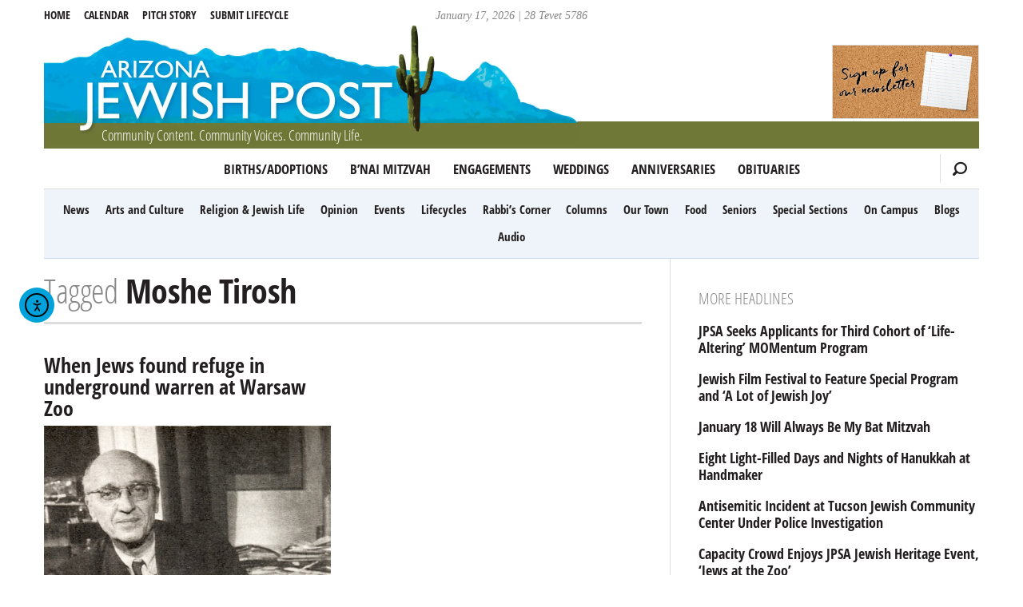

--- FILE ---
content_type: text/html; charset=UTF-8
request_url: https://azjewishpost.com/tag/moshe-tirosh/
body_size: 11997
content:
<!doctype html>
<html dir="ltr" lang="en-US">

<head>
	<meta charset="UTF-8" />
	<meta http-equiv="X-UA-Compatible" content="IE=edge">
	<title><span>Moshe Tirosh</span> | AZ Jewish Post</title>
	<meta name="HandheldFriendly" content="True">
	<meta name="MobileOptimized" content="320">
	<meta name="viewport" content="width=device-width, initial-scale=1.0"/>
	<link rel="shortcut icon" type="image/x-icon" href="https://azjewishpost.com/wp-content/themes/azjewishpost-2015/assets/img/favicon.ico">
	<link rel="icon" type="image/png" href="https://azjewishpost.com/wp-content/themes/azjewishpost-2015/assets/img/favicon.png">
	<link rel="apple-touch-icon" href="https://azjewishpost.com/wp-content/themes/azjewishpost-2015/assets/img/apple-touch-icon.png">
	<meta property="og:title" content="<span>Moshe Tirosh</span>, AZ Jewish Post">
		<meta property="og:locale" content="en_US"/>
	<meta property="og:site_name" content="Arizona Jewish Post"/>
	<meta property="og:image" content="https://cdn-15011.jigsawanalyticsgroup.cloud/20240223082255/zabinski.jpg"/>
	<meta name="msapplication-TileColor" content="#eef4f9">
	<meta name="msapplication-TileImage" content="https://azjewishpost.com/wp-content/themes/azjewishpost-2015/assets/img/mstile-310x310.png">
	<!--[if lt IE 9]>
	    <script src="https://html5shim.googlecode.com/svn/trunk/html5.js"></script>
	<![endif]-->
	<script data-cfasync="false" data-no-defer="1" data-no-minify="1" data-no-optimize="1">var ewww_webp_supported=!1;function check_webp_feature(A,e){var w;e=void 0!==e?e:function(){},ewww_webp_supported?e(ewww_webp_supported):((w=new Image).onload=function(){ewww_webp_supported=0<w.width&&0<w.height,e&&e(ewww_webp_supported)},w.onerror=function(){e&&e(!1)},w.src="data:image/webp;base64,"+{alpha:"UklGRkoAAABXRUJQVlA4WAoAAAAQAAAAAAAAAAAAQUxQSAwAAAARBxAR/Q9ERP8DAABWUDggGAAAABQBAJ0BKgEAAQAAAP4AAA3AAP7mtQAAAA=="}[A])}check_webp_feature("alpha");</script><script data-cfasync="false" data-no-defer="1" data-no-minify="1" data-no-optimize="1">var Arrive=function(c,w){"use strict";if(c.MutationObserver&&"undefined"!=typeof HTMLElement){var r,a=0,u=(r=HTMLElement.prototype.matches||HTMLElement.prototype.webkitMatchesSelector||HTMLElement.prototype.mozMatchesSelector||HTMLElement.prototype.msMatchesSelector,{matchesSelector:function(e,t){return e instanceof HTMLElement&&r.call(e,t)},addMethod:function(e,t,r){var a=e[t];e[t]=function(){return r.length==arguments.length?r.apply(this,arguments):"function"==typeof a?a.apply(this,arguments):void 0}},callCallbacks:function(e,t){t&&t.options.onceOnly&&1==t.firedElems.length&&(e=[e[0]]);for(var r,a=0;r=e[a];a++)r&&r.callback&&r.callback.call(r.elem,r.elem);t&&t.options.onceOnly&&1==t.firedElems.length&&t.me.unbindEventWithSelectorAndCallback.call(t.target,t.selector,t.callback)},checkChildNodesRecursively:function(e,t,r,a){for(var i,n=0;i=e[n];n++)r(i,t,a)&&a.push({callback:t.callback,elem:i}),0<i.childNodes.length&&u.checkChildNodesRecursively(i.childNodes,t,r,a)},mergeArrays:function(e,t){var r,a={};for(r in e)e.hasOwnProperty(r)&&(a[r]=e[r]);for(r in t)t.hasOwnProperty(r)&&(a[r]=t[r]);return a},toElementsArray:function(e){return e=void 0!==e&&("number"!=typeof e.length||e===c)?[e]:e}}),e=(l.prototype.addEvent=function(e,t,r,a){a={target:e,selector:t,options:r,callback:a,firedElems:[]};return this._beforeAdding&&this._beforeAdding(a),this._eventsBucket.push(a),a},l.prototype.removeEvent=function(e){for(var t,r=this._eventsBucket.length-1;t=this._eventsBucket[r];r--)e(t)&&(this._beforeRemoving&&this._beforeRemoving(t),(t=this._eventsBucket.splice(r,1))&&t.length&&(t[0].callback=null))},l.prototype.beforeAdding=function(e){this._beforeAdding=e},l.prototype.beforeRemoving=function(e){this._beforeRemoving=e},l),t=function(i,n){var o=new e,l=this,s={fireOnAttributesModification:!1};return o.beforeAdding(function(t){var e=t.target;e!==c.document&&e!==c||(e=document.getElementsByTagName("html")[0]);var r=new MutationObserver(function(e){n.call(this,e,t)}),a=i(t.options);r.observe(e,a),t.observer=r,t.me=l}),o.beforeRemoving(function(e){e.observer.disconnect()}),this.bindEvent=function(e,t,r){t=u.mergeArrays(s,t);for(var a=u.toElementsArray(this),i=0;i<a.length;i++)o.addEvent(a[i],e,t,r)},this.unbindEvent=function(){var r=u.toElementsArray(this);o.removeEvent(function(e){for(var t=0;t<r.length;t++)if(this===w||e.target===r[t])return!0;return!1})},this.unbindEventWithSelectorOrCallback=function(r){var a=u.toElementsArray(this),i=r,e="function"==typeof r?function(e){for(var t=0;t<a.length;t++)if((this===w||e.target===a[t])&&e.callback===i)return!0;return!1}:function(e){for(var t=0;t<a.length;t++)if((this===w||e.target===a[t])&&e.selector===r)return!0;return!1};o.removeEvent(e)},this.unbindEventWithSelectorAndCallback=function(r,a){var i=u.toElementsArray(this);o.removeEvent(function(e){for(var t=0;t<i.length;t++)if((this===w||e.target===i[t])&&e.selector===r&&e.callback===a)return!0;return!1})},this},i=new function(){var s={fireOnAttributesModification:!1,onceOnly:!1,existing:!1};function n(e,t,r){return!(!u.matchesSelector(e,t.selector)||(e._id===w&&(e._id=a++),-1!=t.firedElems.indexOf(e._id)))&&(t.firedElems.push(e._id),!0)}var c=(i=new t(function(e){var t={attributes:!1,childList:!0,subtree:!0};return e.fireOnAttributesModification&&(t.attributes=!0),t},function(e,i){e.forEach(function(e){var t=e.addedNodes,r=e.target,a=[];null!==t&&0<t.length?u.checkChildNodesRecursively(t,i,n,a):"attributes"===e.type&&n(r,i)&&a.push({callback:i.callback,elem:r}),u.callCallbacks(a,i)})})).bindEvent;return i.bindEvent=function(e,t,r){t=void 0===r?(r=t,s):u.mergeArrays(s,t);var a=u.toElementsArray(this);if(t.existing){for(var i=[],n=0;n<a.length;n++)for(var o=a[n].querySelectorAll(e),l=0;l<o.length;l++)i.push({callback:r,elem:o[l]});if(t.onceOnly&&i.length)return r.call(i[0].elem,i[0].elem);setTimeout(u.callCallbacks,1,i)}c.call(this,e,t,r)},i},o=new function(){var a={};function i(e,t){return u.matchesSelector(e,t.selector)}var n=(o=new t(function(){return{childList:!0,subtree:!0}},function(e,r){e.forEach(function(e){var t=e.removedNodes,e=[];null!==t&&0<t.length&&u.checkChildNodesRecursively(t,r,i,e),u.callCallbacks(e,r)})})).bindEvent;return o.bindEvent=function(e,t,r){t=void 0===r?(r=t,a):u.mergeArrays(a,t),n.call(this,e,t,r)},o};d(HTMLElement.prototype),d(NodeList.prototype),d(HTMLCollection.prototype),d(HTMLDocument.prototype),d(Window.prototype);var n={};return s(i,n,"unbindAllArrive"),s(o,n,"unbindAllLeave"),n}function l(){this._eventsBucket=[],this._beforeAdding=null,this._beforeRemoving=null}function s(e,t,r){u.addMethod(t,r,e.unbindEvent),u.addMethod(t,r,e.unbindEventWithSelectorOrCallback),u.addMethod(t,r,e.unbindEventWithSelectorAndCallback)}function d(e){e.arrive=i.bindEvent,s(i,e,"unbindArrive"),e.leave=o.bindEvent,s(o,e,"unbindLeave")}}(window,void 0),ewww_webp_supported=!1;function check_webp_feature(e,t){var r;ewww_webp_supported?t(ewww_webp_supported):((r=new Image).onload=function(){ewww_webp_supported=0<r.width&&0<r.height,t(ewww_webp_supported)},r.onerror=function(){t(!1)},r.src="data:image/webp;base64,"+{alpha:"UklGRkoAAABXRUJQVlA4WAoAAAAQAAAAAAAAAAAAQUxQSAwAAAARBxAR/Q9ERP8DAABWUDggGAAAABQBAJ0BKgEAAQAAAP4AAA3AAP7mtQAAAA==",animation:"UklGRlIAAABXRUJQVlA4WAoAAAASAAAAAAAAAAAAQU5JTQYAAAD/////AABBTk1GJgAAAAAAAAAAAAAAAAAAAGQAAABWUDhMDQAAAC8AAAAQBxAREYiI/gcA"}[e])}function ewwwLoadImages(e){if(e){for(var t=document.querySelectorAll(".batch-image img, .image-wrapper a, .ngg-pro-masonry-item a, .ngg-galleria-offscreen-seo-wrapper a"),r=0,a=t.length;r<a;r++)ewwwAttr(t[r],"data-src",t[r].getAttribute("data-webp")),ewwwAttr(t[r],"data-thumbnail",t[r].getAttribute("data-webp-thumbnail"));for(var i=document.querySelectorAll("div.woocommerce-product-gallery__image"),r=0,a=i.length;r<a;r++)ewwwAttr(i[r],"data-thumb",i[r].getAttribute("data-webp-thumb"))}for(var n=document.querySelectorAll("video"),r=0,a=n.length;r<a;r++)ewwwAttr(n[r],"poster",e?n[r].getAttribute("data-poster-webp"):n[r].getAttribute("data-poster-image"));for(var o,l=document.querySelectorAll("img.ewww_webp_lazy_load"),r=0,a=l.length;r<a;r++)e&&(ewwwAttr(l[r],"data-lazy-srcset",l[r].getAttribute("data-lazy-srcset-webp")),ewwwAttr(l[r],"data-srcset",l[r].getAttribute("data-srcset-webp")),ewwwAttr(l[r],"data-lazy-src",l[r].getAttribute("data-lazy-src-webp")),ewwwAttr(l[r],"data-src",l[r].getAttribute("data-src-webp")),ewwwAttr(l[r],"data-orig-file",l[r].getAttribute("data-webp-orig-file")),ewwwAttr(l[r],"data-medium-file",l[r].getAttribute("data-webp-medium-file")),ewwwAttr(l[r],"data-large-file",l[r].getAttribute("data-webp-large-file")),null!=(o=l[r].getAttribute("srcset"))&&!1!==o&&o.includes("R0lGOD")&&ewwwAttr(l[r],"src",l[r].getAttribute("data-lazy-src-webp"))),l[r].className=l[r].className.replace(/\bewww_webp_lazy_load\b/,"");for(var s=document.querySelectorAll(".ewww_webp"),r=0,a=s.length;r<a;r++)e?(ewwwAttr(s[r],"srcset",s[r].getAttribute("data-srcset-webp")),ewwwAttr(s[r],"src",s[r].getAttribute("data-src-webp")),ewwwAttr(s[r],"data-orig-file",s[r].getAttribute("data-webp-orig-file")),ewwwAttr(s[r],"data-medium-file",s[r].getAttribute("data-webp-medium-file")),ewwwAttr(s[r],"data-large-file",s[r].getAttribute("data-webp-large-file")),ewwwAttr(s[r],"data-large_image",s[r].getAttribute("data-webp-large_image")),ewwwAttr(s[r],"data-src",s[r].getAttribute("data-webp-src"))):(ewwwAttr(s[r],"srcset",s[r].getAttribute("data-srcset-img")),ewwwAttr(s[r],"src",s[r].getAttribute("data-src-img"))),s[r].className=s[r].className.replace(/\bewww_webp\b/,"ewww_webp_loaded");window.jQuery&&jQuery.fn.isotope&&jQuery.fn.imagesLoaded&&(jQuery(".fusion-posts-container-infinite").imagesLoaded(function(){jQuery(".fusion-posts-container-infinite").hasClass("isotope")&&jQuery(".fusion-posts-container-infinite").isotope()}),jQuery(".fusion-portfolio:not(.fusion-recent-works) .fusion-portfolio-wrapper").imagesLoaded(function(){jQuery(".fusion-portfolio:not(.fusion-recent-works) .fusion-portfolio-wrapper").isotope()}))}function ewwwWebPInit(e){ewwwLoadImages(e),ewwwNggLoadGalleries(e),document.arrive(".ewww_webp",function(){ewwwLoadImages(e)}),document.arrive(".ewww_webp_lazy_load",function(){ewwwLoadImages(e)}),document.arrive("videos",function(){ewwwLoadImages(e)}),"loading"==document.readyState?document.addEventListener("DOMContentLoaded",ewwwJSONParserInit):("undefined"!=typeof galleries&&ewwwNggParseGalleries(e),ewwwWooParseVariations(e))}function ewwwAttr(e,t,r){null!=r&&!1!==r&&e.setAttribute(t,r)}function ewwwJSONParserInit(){"undefined"!=typeof galleries&&check_webp_feature("alpha",ewwwNggParseGalleries),check_webp_feature("alpha",ewwwWooParseVariations)}function ewwwWooParseVariations(e){if(e)for(var t=document.querySelectorAll("form.variations_form"),r=0,a=t.length;r<a;r++){var i=t[r].getAttribute("data-product_variations"),n=!1;try{for(var o in i=JSON.parse(i))void 0!==i[o]&&void 0!==i[o].image&&(void 0!==i[o].image.src_webp&&(i[o].image.src=i[o].image.src_webp,n=!0),void 0!==i[o].image.srcset_webp&&(i[o].image.srcset=i[o].image.srcset_webp,n=!0),void 0!==i[o].image.full_src_webp&&(i[o].image.full_src=i[o].image.full_src_webp,n=!0),void 0!==i[o].image.gallery_thumbnail_src_webp&&(i[o].image.gallery_thumbnail_src=i[o].image.gallery_thumbnail_src_webp,n=!0),void 0!==i[o].image.thumb_src_webp&&(i[o].image.thumb_src=i[o].image.thumb_src_webp,n=!0));n&&ewwwAttr(t[r],"data-product_variations",JSON.stringify(i))}catch(e){}}}function ewwwNggParseGalleries(e){if(e)for(var t in galleries){var r=galleries[t];galleries[t].images_list=ewwwNggParseImageList(r.images_list)}}function ewwwNggLoadGalleries(e){e&&document.addEventListener("ngg.galleria.themeadded",function(e,t){window.ngg_galleria._create_backup=window.ngg_galleria.create,window.ngg_galleria.create=function(e,t){var r=$(e).data("id");return galleries["gallery_"+r].images_list=ewwwNggParseImageList(galleries["gallery_"+r].images_list),window.ngg_galleria._create_backup(e,t)}})}function ewwwNggParseImageList(e){for(var t in e){var r=e[t];if(void 0!==r["image-webp"]&&(e[t].image=r["image-webp"],delete e[t]["image-webp"]),void 0!==r["thumb-webp"]&&(e[t].thumb=r["thumb-webp"],delete e[t]["thumb-webp"]),void 0!==r.full_image_webp&&(e[t].full_image=r.full_image_webp,delete e[t].full_image_webp),void 0!==r.srcsets)for(var a in r.srcsets)nggSrcset=r.srcsets[a],void 0!==r.srcsets[a+"-webp"]&&(e[t].srcsets[a]=r.srcsets[a+"-webp"],delete e[t].srcsets[a+"-webp"]);if(void 0!==r.full_srcsets)for(var i in r.full_srcsets)nggFSrcset=r.full_srcsets[i],void 0!==r.full_srcsets[i+"-webp"]&&(e[t].full_srcsets[i]=r.full_srcsets[i+"-webp"],delete e[t].full_srcsets[i+"-webp"])}return e}check_webp_feature("alpha",ewwwWebPInit);</script><meta name='robots' content='max-image-preview:large' />
<link rel='dns-prefetch' href='//cdn.elementor.com' />
<style id='wp-img-auto-sizes-contain-inline-css' type='text/css'>
img:is([sizes=auto i],[sizes^="auto," i]){contain-intrinsic-size:3000px 1500px}
/*# sourceURL=wp-img-auto-sizes-contain-inline-css */
</style>
<style id='wp-block-library-inline-css' type='text/css'>
:root{--wp-block-synced-color:#7a00df;--wp-block-synced-color--rgb:122,0,223;--wp-bound-block-color:var(--wp-block-synced-color);--wp-editor-canvas-background:#ddd;--wp-admin-theme-color:#007cba;--wp-admin-theme-color--rgb:0,124,186;--wp-admin-theme-color-darker-10:#006ba1;--wp-admin-theme-color-darker-10--rgb:0,107,160.5;--wp-admin-theme-color-darker-20:#005a87;--wp-admin-theme-color-darker-20--rgb:0,90,135;--wp-admin-border-width-focus:2px}@media (min-resolution:192dpi){:root{--wp-admin-border-width-focus:1.5px}}.wp-element-button{cursor:pointer}:root .has-very-light-gray-background-color{background-color:#eee}:root .has-very-dark-gray-background-color{background-color:#313131}:root .has-very-light-gray-color{color:#eee}:root .has-very-dark-gray-color{color:#313131}:root .has-vivid-green-cyan-to-vivid-cyan-blue-gradient-background{background:linear-gradient(135deg,#00d084,#0693e3)}:root .has-purple-crush-gradient-background{background:linear-gradient(135deg,#34e2e4,#4721fb 50%,#ab1dfe)}:root .has-hazy-dawn-gradient-background{background:linear-gradient(135deg,#faaca8,#dad0ec)}:root .has-subdued-olive-gradient-background{background:linear-gradient(135deg,#fafae1,#67a671)}:root .has-atomic-cream-gradient-background{background:linear-gradient(135deg,#fdd79a,#004a59)}:root .has-nightshade-gradient-background{background:linear-gradient(135deg,#330968,#31cdcf)}:root .has-midnight-gradient-background{background:linear-gradient(135deg,#020381,#2874fc)}:root{--wp--preset--font-size--normal:16px;--wp--preset--font-size--huge:42px}.has-regular-font-size{font-size:1em}.has-larger-font-size{font-size:2.625em}.has-normal-font-size{font-size:var(--wp--preset--font-size--normal)}.has-huge-font-size{font-size:var(--wp--preset--font-size--huge)}.has-text-align-center{text-align:center}.has-text-align-left{text-align:left}.has-text-align-right{text-align:right}.has-fit-text{white-space:nowrap!important}#end-resizable-editor-section{display:none}.aligncenter{clear:both}.items-justified-left{justify-content:flex-start}.items-justified-center{justify-content:center}.items-justified-right{justify-content:flex-end}.items-justified-space-between{justify-content:space-between}.screen-reader-text{border:0;clip-path:inset(50%);height:1px;margin:-1px;overflow:hidden;padding:0;position:absolute;width:1px;word-wrap:normal!important}.screen-reader-text:focus{background-color:#ddd;clip-path:none;color:#444;display:block;font-size:1em;height:auto;left:5px;line-height:normal;padding:15px 23px 14px;text-decoration:none;top:5px;width:auto;z-index:100000}html :where(.has-border-color){border-style:solid}html :where([style*=border-top-color]){border-top-style:solid}html :where([style*=border-right-color]){border-right-style:solid}html :where([style*=border-bottom-color]){border-bottom-style:solid}html :where([style*=border-left-color]){border-left-style:solid}html :where([style*=border-width]){border-style:solid}html :where([style*=border-top-width]){border-top-style:solid}html :where([style*=border-right-width]){border-right-style:solid}html :where([style*=border-bottom-width]){border-bottom-style:solid}html :where([style*=border-left-width]){border-left-style:solid}html :where(img[class*=wp-image-]){height:auto;max-width:100%}:where(figure){margin:0 0 1em}html :where(.is-position-sticky){--wp-admin--admin-bar--position-offset:var(--wp-admin--admin-bar--height,0px)}@media screen and (max-width:600px){html :where(.is-position-sticky){--wp-admin--admin-bar--position-offset:0px}}

/*# sourceURL=wp-block-library-inline-css */
</style><style id='global-styles-inline-css' type='text/css'>
:root{--wp--preset--aspect-ratio--square: 1;--wp--preset--aspect-ratio--4-3: 4/3;--wp--preset--aspect-ratio--3-4: 3/4;--wp--preset--aspect-ratio--3-2: 3/2;--wp--preset--aspect-ratio--2-3: 2/3;--wp--preset--aspect-ratio--16-9: 16/9;--wp--preset--aspect-ratio--9-16: 9/16;--wp--preset--color--black: #000000;--wp--preset--color--cyan-bluish-gray: #abb8c3;--wp--preset--color--white: #ffffff;--wp--preset--color--pale-pink: #f78da7;--wp--preset--color--vivid-red: #cf2e2e;--wp--preset--color--luminous-vivid-orange: #ff6900;--wp--preset--color--luminous-vivid-amber: #fcb900;--wp--preset--color--light-green-cyan: #7bdcb5;--wp--preset--color--vivid-green-cyan: #00d084;--wp--preset--color--pale-cyan-blue: #8ed1fc;--wp--preset--color--vivid-cyan-blue: #0693e3;--wp--preset--color--vivid-purple: #9b51e0;--wp--preset--gradient--vivid-cyan-blue-to-vivid-purple: linear-gradient(135deg,rgb(6,147,227) 0%,rgb(155,81,224) 100%);--wp--preset--gradient--light-green-cyan-to-vivid-green-cyan: linear-gradient(135deg,rgb(122,220,180) 0%,rgb(0,208,130) 100%);--wp--preset--gradient--luminous-vivid-amber-to-luminous-vivid-orange: linear-gradient(135deg,rgb(252,185,0) 0%,rgb(255,105,0) 100%);--wp--preset--gradient--luminous-vivid-orange-to-vivid-red: linear-gradient(135deg,rgb(255,105,0) 0%,rgb(207,46,46) 100%);--wp--preset--gradient--very-light-gray-to-cyan-bluish-gray: linear-gradient(135deg,rgb(238,238,238) 0%,rgb(169,184,195) 100%);--wp--preset--gradient--cool-to-warm-spectrum: linear-gradient(135deg,rgb(74,234,220) 0%,rgb(151,120,209) 20%,rgb(207,42,186) 40%,rgb(238,44,130) 60%,rgb(251,105,98) 80%,rgb(254,248,76) 100%);--wp--preset--gradient--blush-light-purple: linear-gradient(135deg,rgb(255,206,236) 0%,rgb(152,150,240) 100%);--wp--preset--gradient--blush-bordeaux: linear-gradient(135deg,rgb(254,205,165) 0%,rgb(254,45,45) 50%,rgb(107,0,62) 100%);--wp--preset--gradient--luminous-dusk: linear-gradient(135deg,rgb(255,203,112) 0%,rgb(199,81,192) 50%,rgb(65,88,208) 100%);--wp--preset--gradient--pale-ocean: linear-gradient(135deg,rgb(255,245,203) 0%,rgb(182,227,212) 50%,rgb(51,167,181) 100%);--wp--preset--gradient--electric-grass: linear-gradient(135deg,rgb(202,248,128) 0%,rgb(113,206,126) 100%);--wp--preset--gradient--midnight: linear-gradient(135deg,rgb(2,3,129) 0%,rgb(40,116,252) 100%);--wp--preset--font-size--small: 13px;--wp--preset--font-size--medium: 20px;--wp--preset--font-size--large: 36px;--wp--preset--font-size--x-large: 42px;--wp--preset--spacing--20: 0.44rem;--wp--preset--spacing--30: 0.67rem;--wp--preset--spacing--40: 1rem;--wp--preset--spacing--50: 1.5rem;--wp--preset--spacing--60: 2.25rem;--wp--preset--spacing--70: 3.38rem;--wp--preset--spacing--80: 5.06rem;--wp--preset--shadow--natural: 6px 6px 9px rgba(0, 0, 0, 0.2);--wp--preset--shadow--deep: 12px 12px 50px rgba(0, 0, 0, 0.4);--wp--preset--shadow--sharp: 6px 6px 0px rgba(0, 0, 0, 0.2);--wp--preset--shadow--outlined: 6px 6px 0px -3px rgb(255, 255, 255), 6px 6px rgb(0, 0, 0);--wp--preset--shadow--crisp: 6px 6px 0px rgb(0, 0, 0);}:where(.is-layout-flex){gap: 0.5em;}:where(.is-layout-grid){gap: 0.5em;}body .is-layout-flex{display: flex;}.is-layout-flex{flex-wrap: wrap;align-items: center;}.is-layout-flex > :is(*, div){margin: 0;}body .is-layout-grid{display: grid;}.is-layout-grid > :is(*, div){margin: 0;}:where(.wp-block-columns.is-layout-flex){gap: 2em;}:where(.wp-block-columns.is-layout-grid){gap: 2em;}:where(.wp-block-post-template.is-layout-flex){gap: 1.25em;}:where(.wp-block-post-template.is-layout-grid){gap: 1.25em;}.has-black-color{color: var(--wp--preset--color--black) !important;}.has-cyan-bluish-gray-color{color: var(--wp--preset--color--cyan-bluish-gray) !important;}.has-white-color{color: var(--wp--preset--color--white) !important;}.has-pale-pink-color{color: var(--wp--preset--color--pale-pink) !important;}.has-vivid-red-color{color: var(--wp--preset--color--vivid-red) !important;}.has-luminous-vivid-orange-color{color: var(--wp--preset--color--luminous-vivid-orange) !important;}.has-luminous-vivid-amber-color{color: var(--wp--preset--color--luminous-vivid-amber) !important;}.has-light-green-cyan-color{color: var(--wp--preset--color--light-green-cyan) !important;}.has-vivid-green-cyan-color{color: var(--wp--preset--color--vivid-green-cyan) !important;}.has-pale-cyan-blue-color{color: var(--wp--preset--color--pale-cyan-blue) !important;}.has-vivid-cyan-blue-color{color: var(--wp--preset--color--vivid-cyan-blue) !important;}.has-vivid-purple-color{color: var(--wp--preset--color--vivid-purple) !important;}.has-black-background-color{background-color: var(--wp--preset--color--black) !important;}.has-cyan-bluish-gray-background-color{background-color: var(--wp--preset--color--cyan-bluish-gray) !important;}.has-white-background-color{background-color: var(--wp--preset--color--white) !important;}.has-pale-pink-background-color{background-color: var(--wp--preset--color--pale-pink) !important;}.has-vivid-red-background-color{background-color: var(--wp--preset--color--vivid-red) !important;}.has-luminous-vivid-orange-background-color{background-color: var(--wp--preset--color--luminous-vivid-orange) !important;}.has-luminous-vivid-amber-background-color{background-color: var(--wp--preset--color--luminous-vivid-amber) !important;}.has-light-green-cyan-background-color{background-color: var(--wp--preset--color--light-green-cyan) !important;}.has-vivid-green-cyan-background-color{background-color: var(--wp--preset--color--vivid-green-cyan) !important;}.has-pale-cyan-blue-background-color{background-color: var(--wp--preset--color--pale-cyan-blue) !important;}.has-vivid-cyan-blue-background-color{background-color: var(--wp--preset--color--vivid-cyan-blue) !important;}.has-vivid-purple-background-color{background-color: var(--wp--preset--color--vivid-purple) !important;}.has-black-border-color{border-color: var(--wp--preset--color--black) !important;}.has-cyan-bluish-gray-border-color{border-color: var(--wp--preset--color--cyan-bluish-gray) !important;}.has-white-border-color{border-color: var(--wp--preset--color--white) !important;}.has-pale-pink-border-color{border-color: var(--wp--preset--color--pale-pink) !important;}.has-vivid-red-border-color{border-color: var(--wp--preset--color--vivid-red) !important;}.has-luminous-vivid-orange-border-color{border-color: var(--wp--preset--color--luminous-vivid-orange) !important;}.has-luminous-vivid-amber-border-color{border-color: var(--wp--preset--color--luminous-vivid-amber) !important;}.has-light-green-cyan-border-color{border-color: var(--wp--preset--color--light-green-cyan) !important;}.has-vivid-green-cyan-border-color{border-color: var(--wp--preset--color--vivid-green-cyan) !important;}.has-pale-cyan-blue-border-color{border-color: var(--wp--preset--color--pale-cyan-blue) !important;}.has-vivid-cyan-blue-border-color{border-color: var(--wp--preset--color--vivid-cyan-blue) !important;}.has-vivid-purple-border-color{border-color: var(--wp--preset--color--vivid-purple) !important;}.has-vivid-cyan-blue-to-vivid-purple-gradient-background{background: var(--wp--preset--gradient--vivid-cyan-blue-to-vivid-purple) !important;}.has-light-green-cyan-to-vivid-green-cyan-gradient-background{background: var(--wp--preset--gradient--light-green-cyan-to-vivid-green-cyan) !important;}.has-luminous-vivid-amber-to-luminous-vivid-orange-gradient-background{background: var(--wp--preset--gradient--luminous-vivid-amber-to-luminous-vivid-orange) !important;}.has-luminous-vivid-orange-to-vivid-red-gradient-background{background: var(--wp--preset--gradient--luminous-vivid-orange-to-vivid-red) !important;}.has-very-light-gray-to-cyan-bluish-gray-gradient-background{background: var(--wp--preset--gradient--very-light-gray-to-cyan-bluish-gray) !important;}.has-cool-to-warm-spectrum-gradient-background{background: var(--wp--preset--gradient--cool-to-warm-spectrum) !important;}.has-blush-light-purple-gradient-background{background: var(--wp--preset--gradient--blush-light-purple) !important;}.has-blush-bordeaux-gradient-background{background: var(--wp--preset--gradient--blush-bordeaux) !important;}.has-luminous-dusk-gradient-background{background: var(--wp--preset--gradient--luminous-dusk) !important;}.has-pale-ocean-gradient-background{background: var(--wp--preset--gradient--pale-ocean) !important;}.has-electric-grass-gradient-background{background: var(--wp--preset--gradient--electric-grass) !important;}.has-midnight-gradient-background{background: var(--wp--preset--gradient--midnight) !important;}.has-small-font-size{font-size: var(--wp--preset--font-size--small) !important;}.has-medium-font-size{font-size: var(--wp--preset--font-size--medium) !important;}.has-large-font-size{font-size: var(--wp--preset--font-size--large) !important;}.has-x-large-font-size{font-size: var(--wp--preset--font-size--x-large) !important;}
/*# sourceURL=global-styles-inline-css */
</style>

<style id='classic-theme-styles-inline-css' type='text/css'>
/*! This file is auto-generated */
.wp-block-button__link{color:#fff;background-color:#32373c;border-radius:9999px;box-shadow:none;text-decoration:none;padding:calc(.667em + 2px) calc(1.333em + 2px);font-size:1.125em}.wp-block-file__button{background:#32373c;color:#fff;text-decoration:none}
/*# sourceURL=/wp-includes/css/classic-themes.min.css */
</style>
<link rel='stylesheet' id='ea11y-widget-fonts-css' href='https://azjewishpost.com/wp-content/plugins/pojo-accessibility/assets/build/fonts.css' type='text/css' media='all' />
<link rel='stylesheet' id='ea11y-skip-link-css' href='https://azjewishpost.com/wp-content/plugins/pojo-accessibility/assets/build/skip-link.css' type='text/css' media='all' />
<link rel='stylesheet' id='egg-stylesheet-css' href='https://azjewishpost.com/wp-content/themes/azjewishpost-2015/assets/css/style.min.css?090920a' type='text/css' media='all' />
<link rel="https://api.w.org/" href="https://azjewishpost.com/wp-json/" /><link rel="alternate" title="JSON" type="application/json" href="https://azjewishpost.com/wp-json/wp/v2/tags/8127" /><!-- HFCM by 99 Robots - Snippet # 1: Hopper -->
<script defer src="https://hopper.jackrabbitdatasystems.com/script.js" data-website-id="dbe93f73-7746-49f0-ae9f-962a50a1dbdc"></script>
<!-- /end HFCM by 99 Robots -->
<!-- HFCM by 99 Robots - Snippet # 2: Overflowing text for featured story -->
<style>

	@media only screen and (min-width: 48em) {
    .featured-image-float {
        float: right;
        width: 36%;
        margin-left: 2em;
        margin-bottom: 0.5em;
    }
    .featured-image-float img.wp-post-image {
        float: none !important;
        width: 100%;
        margin-right: 0;
    }
    .front-top .article-header h1,
    .front-top .article-header .h1 {
        clear: none;
        width: auto;
    }
    .featured-wrapper:after {
        content: "";
        display: table;
        clear: both;
    }
}
	/* Force 'Read more' to a new line on the homepage */
.home .excerpt-read-more {
    display: block;
    margin-top: 0.5em; /* Adds a little space above the link */
    clear: both;       /* Ensures it doesn't get stuck floating weirdly */
}

</style>
<!-- /end HFCM by 99 Robots -->
<style>.wp-block-gallery.is-cropped .blocks-gallery-item picture{height:100%;width:100%;}</style>		<style type="text/css" id="wp-custom-css">
			/* reCaptcha mobile fix */
@media screen and (max-width: 400px){
#rc-anchor-container, rc-anchor rc-anchor-normal rc-anchor-light {-webkit-transform:scale(0.77); transform:scale(0.77); -webkit-transform-origin:0 0; transform-origin:0 0;}
}
		</style>
		</head>

<body class="archive tag tag-moshe-tirosh tag-8127 wp-theme-azjewishpost-2015 ally-default">

<div id="container">

	<header class="header wrap" role="banner" >  
		
		<span id="mobile-menu-top">
			<span class="icon-bar"></span>
			<span class="icon-bar"></span>
			<span class="icon-bar"></span>
			<span class="screen-reader-text">MENU</span>
		</span>
		
		<div id="title-date">
		January 17, 2026 | 28 Tevet 5786		</div>

		<a id="logo" href="https://azjewishpost.com">
			<picture><source srcset="https://azjewishpost.com/wp-content/themes/azjewishpost-2015/assets/img/az_jewish_post_2017.jpg.webp"  type="image/webp"><img src="https://azjewishpost.com/wp-content/themes/azjewishpost-2015/assets/img/az_jewish_post_2017.jpg" alt="AZ Jewish Post" width="668" height="148" data-eio="p" /></picture>
			<h4 class="tagline">Community Content. Community Voices. Community Life.</h4>
		</a>

		<nav class="category-menu cf" role="navigation">
		<ul id="main-menu" class="main-nav"><li id="menu-item-52166" class="menu-item menu-item-type-custom menu-item-object-custom menu-item-52166"><a href="https://azjewishpost.com/category/lifecycles/births/">Births/Adoptions</a></li>
<li id="menu-item-52165" class="menu-item menu-item-type-custom menu-item-object-custom menu-item-52165"><a href="https://azjewishpost.com/category/lifecycles/bnaimitzvah/">B&#8217;nai Mitzvah</a></li>
<li id="menu-item-52167" class="menu-item menu-item-type-custom menu-item-object-custom menu-item-52167"><a href="https://azjewishpost.com/category/lifecycles/engagements/">Engagements</a></li>
<li id="menu-item-52168" class="menu-item menu-item-type-custom menu-item-object-custom menu-item-52168"><a href="https://azjewishpost.com/category/lifecycles/weddings/">Weddings</a></li>
<li id="menu-item-52169" class="menu-item menu-item-type-custom menu-item-object-custom menu-item-52169"><a href="https://azjewishpost.com/category/lifecycles/anniversaries/">Anniversaries</a></li>
<li id="menu-item-52164" class="menu-item menu-item-type-taxonomy menu-item-object-category menu-item-52164"><a href="https://azjewishpost.com/category/lifecycles/obituaries/">Obituaries</a></li>
</ul>			<span class="icon-search"></span>
		</nav>
		
		<nav class="left-nav" role="navigation">
			<a href="/">Home</a>
			<a href="https://jfsa.org/community-calendar/">Calendar</a>
			<a href="/pitch-a-story/">Pitch Story</a>
			<a href="/submit-lifecycle/">Submit Lifecycle</a>			
		</nav>
		
		<div class="main-search cf">
			<form role="search" method="get" class="search-form" action="https://azjewishpost.com/">
				<label>
					<span class="screen-reader-text">Search for:</span>
					<input type="search" class="search-field" placeholder="Search &hellip;" value="" name="s" />
				</label>
				<input type="submit" class="search-submit" value="Search" />
			</form>		</div>
		
		<div class="partner-block header-right" id='partner-header-right'></div>

	</header>

		
	<div class="sub-category wrap">
		<ul>
				<li class="cat-item cat-item-5"><a href="https://azjewishpost.com/category/news/">News</a>
</li>
	<li class="cat-item cat-item-25"><a href="https://azjewishpost.com/category/arts-and-culture/">Arts and Culture</a>
</li>
	<li class="cat-item cat-item-28"><a href="https://azjewishpost.com/category/religion-jewish-life/">Religion &amp; Jewish Life</a>
</li>
	<li class="cat-item cat-item-7"><a href="https://azjewishpost.com/category/opinion/">Opinion</a>
</li>
	<li class="cat-item cat-item-38"><a href="https://azjewishpost.com/category/events/">Events</a>
</li>
	<li class="cat-item cat-item-4"><a href="https://azjewishpost.com/category/lifecycles/">Lifecycles</a>
</li>
	<li class="cat-item cat-item-10"><a href="https://azjewishpost.com/category/rabbi/">Rabbi’s Corner</a>
</li>
	<li class="cat-item cat-item-30"><a href="https://azjewishpost.com/category/columns/">Columns</a>
</li>
	<li class="cat-item cat-item-8"><a href="https://azjewishpost.com/category/ourtown/">Our Town</a>
</li>
	<li class="cat-item cat-item-16968"><a href="https://azjewishpost.com/category/food/">Food</a>
</li>
	<li class="cat-item cat-item-14920"><a href="https://azjewishpost.com/category/seniors/">Seniors</a>
</li>
	<li class="cat-item cat-item-37"><a href="https://azjewishpost.com/category/special-sections/">Special Sections</a>
</li>
	<li class="cat-item cat-item-19704"><a href="https://azjewishpost.com/category/on-campus/">On Campus</a>
</li>
	<li class="cat-item cat-item-536"><a href="https://azjewishpost.com/category/blogs/">Blogs</a>
</li>
	<li class="cat-item cat-item-19705"><a href="https://azjewishpost.com/category/audio/">Audio</a>
</li>
		</ul>
	</div>

	
<div id="content" class="wrap">
	<div id="main" class="goldlarge post-list">

			<h1 class="archive-title">
			<span>Tagged</span> Moshe Tirosh		</h1>

		
		
		<article class="front cf" role="article">
			
			<header class="article-header">
				<a href="https://azjewishpost.com/2015/when-jews-found-refuge-in-underground-warren-at-warsaw-zoo/" rel="bookmark" title="When Jews found refuge in underground warren at Warsaw Zoo"><h2>When Jews found refuge in underground warren at Warsaw Zoo</h2>
				<img width="700" height="853" src="https://cdn-15011.jigsawanalyticsgroup.cloud/20240223082255/zabinski.jpg" class="attachment-large size-large" alt="" decoding="async" fetchpriority="high" srcset="https://cdn-15011.jigsawanalyticsgroup.cloud/20240223082255/zabinski.jpg 700w, https://cdn-15011.jigsawanalyticsgroup.cloud/20240223082255/zabinski-460x561.jpg 460w, https://cdn-15011.jigsawanalyticsgroup.cloud/20240223082255/zabinski-150x183.jpg 150w, https://cdn-15011.jigsawanalyticsgroup.cloud/20240223082255/zabinski-614x748.jpg 614w" sizes="(max-width: 700px) 100vw, 700px" /><span class="wp-caption">Jan Zabinski, the director of the Warsaw Zoo, helped shelter hundreds of Jews during the Holocaust. (Wikimedia Commons)</span>				</a>
				
				<div class="byline byline-list">
	<span class="post-date">March 23, 2015</span> 
	<span class="author">
 /  
	</span>
</div>
			</header>

			<section class="entry-content">
								
				<p>WARSAW (JTA) &#8212; In a carriage bound for the Warsaw Zoo, Moshe Tirosh could sense his parents’ fear and the strong odor of alcohol wafting from the direction of the driver and his horse. The trepidation that rainy night in 1940 was from the Nazi soldiers guarding the Kierbedzia&hellip;  <a class="excerpt-read-more" href="https://azjewishpost.com/2015/when-jews-found-refuge-in-underground-warren-at-warsaw-zoo/" title="Read When Jews found refuge in underground warren at Warsaw Zoo">Read more &raquo;</a></p>			</section>

		</article>

							
	</div>
	
	<div class="sidebar" role="complementary">

	<h4>MORE HEADLINES</h4>
	<ul class="side-headlines">
				
			<li><a href="https://azjewishpost.com/2025/jpsa-seeks-applicants-for-third-cohort-of-life-altering-momentum-program/" rel="bookmark" title="JPSA Seeks Applicants for Third Cohort of ‘Life-Altering’ MOMentum Program">JPSA Seeks Applicants for Third Cohort of ‘Life-Altering’ MOMentum Program</a></li>
			<li><a href="https://azjewishpost.com/2025/jewish-film-festival-to-feature-special-program-and-a-lot-of-jewish-joy/" rel="bookmark" title="Jewish Film Festival to Feature Special Program and &#8216;A Lot of Jewish Joy&#8217;">Jewish Film Festival to Feature Special Program and &#8216;A Lot of Jewish Joy&#8217;</a></li>
			<li><a href="https://azjewishpost.com/2025/january-18-will-always-be-my-bat-mitzvah/" rel="bookmark" title="January 18 Will Always Be My Bat Mitzvah">January 18 Will Always Be My Bat Mitzvah</a></li>
			<li><a href="https://azjewishpost.com/2025/eight-light-filled-days-and-nights-of-hanukkah-at-handmaker/" rel="bookmark" title="Eight Light-Filled Days and Nights of Hanukkah at Handmaker">Eight Light-Filled Days and Nights of Hanukkah at Handmaker</a></li>
			<li><a href="https://azjewishpost.com/2025/antisemitic-incident-at-tucson-jewish-community-center-under-police-investigation/" rel="bookmark" title="Antisemitic Incident at Tucson Jewish Community Center Under Police Investigation">Antisemitic Incident at Tucson Jewish Community Center Under Police Investigation</a></li>
			<li><a href="https://azjewishpost.com/2025/capacity-crowd-enjoys-jpsa-jewish-heritage-event-jews-at-the-zoo/" rel="bookmark" title="Capacity Crowd Enjoys JPSA Jewish Heritage Event, ‘Jews at the Zoo’">Capacity Crowd Enjoys JPSA Jewish Heritage Event, ‘Jews at the Zoo’</a></li>
			<li><a href="https://azjewishpost.com/2025/bar-mitzvah-3/" rel="bookmark" title="Bar Mitzvah: Levi Finkelstein">Bar Mitzvah: Levi Finkelstein</a></li>
			<li><a href="https://azjewishpost.com/2025/an-exceptional-friendship-azerbaijan-and-israel/" rel="bookmark" title="An Exceptional Friendship: Azerbaijan and Israel">An Exceptional Friendship: Azerbaijan and Israel</a></li>
			<li><a href="https://azjewishpost.com/2025/molly-dunn-and-andrew-brown-are-wed/" rel="bookmark" title="Molly Dunn and Andrew Brown Are Wed">Molly Dunn and Andrew Brown Are Wed</a></li>
			</ul>
	
	<hr class="scroll-check">
	
	<div class="scroll-lock">
		
		<div class="partner-block" id='partner-side-top'></div>

		<div class="partners">
			<a href="https://www.jfsa.org/" target="_blank"><img src="https://cdn-15011.jigsawanalyticsgroup.cloud/20240223074359/JPSA-Stacked-Logo_BIG-1.png" width="160" height="111" alt="visit jfsa.org" title="JFSA.org"></a>
		</div>
		
		<div class="partner-block" id="partner-side-bottom"></div>
		
	</div>	

</div>

	<footer class="footer wrap" role="contentinfo">

		<nav role="navigation" class="footer-cats">
		<ul id="menu-footer-links" class="footer-nav"><li id="menu-item-52170" class="menu-item menu-item-type-post_type menu-item-object-page menu-item-home menu-item-52170"><a href="https://azjewishpost.com/">Home</a></li>
<li id="menu-item-35374" class="menu-item menu-item-type-custom menu-item-object-custom menu-item-35374"><a target="_blank" href="http://www.jfsa.org/community-calendar">View Calendar</a></li>
<li id="menu-item-35015" class="menu-item menu-item-type-post_type menu-item-object-page menu-item-35015"><a href="https://azjewishpost.com/submit-lifecycle/">Submit Lifecycle Event</a></li>
<li id="menu-item-52206" class="menu-item menu-item-type-post_type menu-item-object-page menu-item-52206"><a href="https://azjewishpost.com/pitch-a-story/">Community Submission Guidelines</a></li>
<li id="menu-item-52203" class="menu-item menu-item-type-custom menu-item-object-custom menu-item-52203"><a href="http://eepurl.com/hesFGH">Subscribe to Newsletter</a></li>
</ul>		</nav>

		<p class="copyright">
			Jewish Philanthropies of Southern Arizona | 3718 E River Rd, Tucson, AZ 85718 | 520-577-9393 
			<br> <a target="_blank" href="http://www.jewishtucson.org/">jewishtucson.org</a> | <a target="_blank" href="http://jparizona.org/">jparizona.org</a>
			<br>&copy; 2026		</p>

	</div>
	<div class='hidden-partners'>
				
			<div class='hidden' data-partner-id='partner-header-left'>
							</div>
			<div class='hidden' data-partner-id='partner-header-right'>
				<a target='_blank' href='http://eepurl.com/hesFGH'><img width="1250" height="625" src="https://cdn-15011.jigsawanalyticsgroup.cloud/20240223074536/Corkboard.jpg" class="attachment-full size-full" alt="" decoding="async" loading="lazy" srcset="https://cdn-15011.jigsawanalyticsgroup.cloud/20240223074536/Corkboard.jpg 1250w, https://cdn-15011.jigsawanalyticsgroup.cloud/20240223074536/Corkboard-460x230.jpg 460w, https://cdn-15011.jigsawanalyticsgroup.cloud/20240223074536/Corkboard-1024x512.jpg 1024w, https://cdn-15011.jigsawanalyticsgroup.cloud/20240223074536/Corkboard-150x75.jpg 150w, https://cdn-15011.jigsawanalyticsgroup.cloud/20240223074536/Corkboard-768x384.jpg 768w, https://cdn-15011.jigsawanalyticsgroup.cloud/20240223074536/Corkboard-748x374.jpg 748w" sizes="auto, (max-width: 1250px) 100vw, 1250px" /></a> 					
			</div>
			<div class='hidden' data-partner-id='partner-side-top'> 					
				<a target='_blank' href='https://mailchi.mp/jparizona.org/arizona-jewish-post-its-november-2025'><img width="1920" height="875" src="https://cdn-15011.jigsawanalyticsgroup.cloud/20250922120639/thumbnail_AJPsquare925-2.jpg" class="attachment-full size-full" alt="" decoding="async" loading="lazy" srcset="https://cdn-15011.jigsawanalyticsgroup.cloud/20250922120639/thumbnail_AJPsquare925-2.jpg 1920w, https://cdn-15011.jigsawanalyticsgroup.cloud/20250922120639/thumbnail_AJPsquare925-2-460x210.jpg 460w, https://cdn-15011.jigsawanalyticsgroup.cloud/20250922120639/thumbnail_AJPsquare925-2-1024x467.jpg 1024w, https://cdn-15011.jigsawanalyticsgroup.cloud/20250922120639/thumbnail_AJPsquare925-2-150x68.jpg 150w, https://cdn-15011.jigsawanalyticsgroup.cloud/20250922120639/thumbnail_AJPsquare925-2-768x350.jpg 768w, https://cdn-15011.jigsawanalyticsgroup.cloud/20250922120639/thumbnail_AJPsquare925-2-1536x700.jpg 1536w, https://cdn-15011.jigsawanalyticsgroup.cloud/20250922120639/thumbnail_AJPsquare925-2-748x341.jpg 748w" sizes="auto, (max-width: 1920px) 100vw, 1920px" /></a>			</div>
			<div class='hidden' data-partner-id='partner-side-bottom'>
				<a target='_blank' href='https://jparizona.org/ways-to-give/make-a-donation'><img width="1250" height="1667" src="https://cdn-15011.jigsawanalyticsgroup.cloud/20250130094553/Campaign-25-AJP.jpg" class="attachment-full size-full" alt="" decoding="async" loading="lazy" srcset="https://cdn-15011.jigsawanalyticsgroup.cloud/20250130094553/Campaign-25-AJP.jpg 1250w, https://cdn-15011.jigsawanalyticsgroup.cloud/20250130094553/Campaign-25-AJP-450x600.jpg 450w, https://cdn-15011.jigsawanalyticsgroup.cloud/20250130094553/Campaign-25-AJP-768x1024.jpg 768w, https://cdn-15011.jigsawanalyticsgroup.cloud/20250130094553/Campaign-25-AJP-150x200.jpg 150w, https://cdn-15011.jigsawanalyticsgroup.cloud/20250130094553/Campaign-25-AJP-1152x1536.jpg 1152w, https://cdn-15011.jigsawanalyticsgroup.cloud/20250130094553/Campaign-25-AJP-561x748.jpg 561w" sizes="auto, (max-width: 1250px) 100vw, 1250px" /></a> 	
			</div>
		
		
	</footer>
</div> <!-- close #container -->
<script type="speculationrules">
{"prefetch":[{"source":"document","where":{"and":[{"href_matches":"/*"},{"not":{"href_matches":["/wp-*.php","/wp-admin/*","/wp-content/uploads/*","/wp-content/*","/wp-content/plugins/*","/wp-content/themes/azjewishpost-2015/*","/*\\?(.+)"]}},{"not":{"selector_matches":"a[rel~=\"nofollow\"]"}},{"not":{"selector_matches":".no-prefetch, .no-prefetch a"}}]},"eagerness":"conservative"}]}
</script>
			<script>
				const registerAllyAction = () => {
					if ( ! window?.elementorAppConfig?.hasPro || ! window?.elementorFrontend?.utils?.urlActions ) {
						return;
					}

					elementorFrontend.utils.urlActions.addAction( 'allyWidget:open', () => {
						if ( window?.ea11yWidget?.widget?.open ) {
							window.ea11yWidget.widget.open();
						}
					} );
				};

				const waitingLimit = 30;
				let retryCounter = 0;

				const waitForElementorPro = () => {
					return new Promise( ( resolve ) => {
						const intervalId = setInterval( () => {
							if ( retryCounter === waitingLimit ) {
								resolve( null );
							}

							retryCounter++;

							if ( window.elementorFrontend && window?.elementorFrontend?.utils?.urlActions ) {
								clearInterval( intervalId );
								resolve( window.elementorFrontend );
							}
								}, 100 ); // Check every 100 milliseconds for availability of elementorFrontend
					});
				};

				waitForElementorPro().then( () => { registerAllyAction(); });
			</script>
			<script type="text/javascript" id="ea11y-widget-js-extra">
/* <![CDATA[ */
var ea11yWidget = {"iconSettings":{"style":{"icon":"person","size":"medium","color":"#00a2dc"},"position":{"desktop":{"hidden":false,"enableExactPosition":false,"exactPosition":{"horizontal":{"direction":"right","value":10,"unit":"px"},"vertical":{"direction":"bottom","value":10,"unit":"px"}},"position":"center-left"},"mobile":{"hidden":false,"enableExactPosition":false,"exactPosition":{"horizontal":{"direction":"right","value":10,"unit":"px"},"vertical":{"direction":"bottom","value":10,"unit":"px"}},"position":"bottom-left"}}},"toolsSettings":{"bigger-text":{"enabled":true},"bigger-line-height":{"enabled":true},"text-align":{"enabled":true},"readable-font":{"enabled":true},"grayscale":{"enabled":true},"contrast":{"enabled":true},"page-structure":{"enabled":true},"sitemap":{"enabled":false,"url":"https://azjewishpost.com/wp-sitemap.xml"},"reading-mask":{"enabled":true},"hide-images":{"enabled":true},"pause-animations":{"enabled":true},"highlight-links":{"enabled":true},"focus-outline":{"enabled":true}},"accessibilityStatementURL":"","analytics":{"enabled":false,"url":null}};
//# sourceURL=ea11y-widget-js-extra
/* ]]> */
</script>
<script type="text/javascript" src="https://cdn.elementor.com/a11y/widget.js?api_key=ea11y-7e524ea3-2d99-43ad-8fc4-878f8fabe363" id="ea11y-widget-js"referrerPolicy="origin"></script>
<script type="text/javascript" src="https://azjewishpost.com/wp-includes/js/jquery/jquery.js" id="jquery-js"></script>
<script type="text/javascript" src="https://azjewishpost.com/wp-content/themes/azjewishpost-2015/assets/js/scripts.js" id="egg-js-js"></script>
<script defer src="https://static.cloudflareinsights.com/beacon.min.js/vcd15cbe7772f49c399c6a5babf22c1241717689176015" integrity="sha512-ZpsOmlRQV6y907TI0dKBHq9Md29nnaEIPlkf84rnaERnq6zvWvPUqr2ft8M1aS28oN72PdrCzSjY4U6VaAw1EQ==" data-cf-beacon='{"version":"2024.11.0","token":"38a5a053623b4ffba3b259adef28cb8e","r":1,"server_timing":{"name":{"cfCacheStatus":true,"cfEdge":true,"cfExtPri":true,"cfL4":true,"cfOrigin":true,"cfSpeedBrain":true},"location_startswith":null}}' crossorigin="anonymous"></script>
</body>
	
</html>
